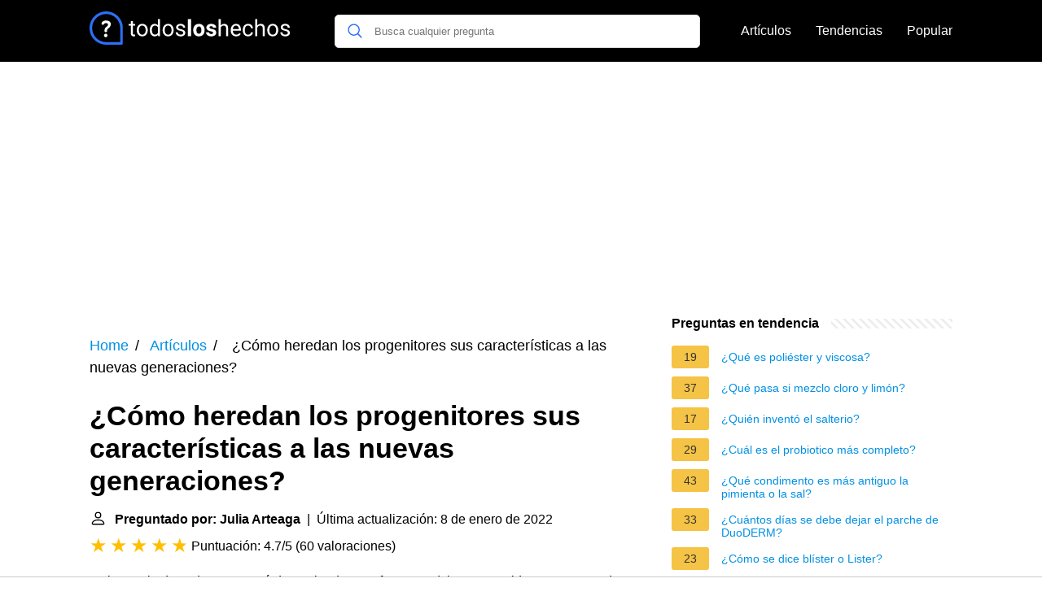

--- FILE ---
content_type: text/html; charset=UTF-8
request_url: https://todosloshechos.es/como-heredan-los-progenitores-sus-caracteristicas-a-las-nuevas-generaciones
body_size: 17151
content:
<!DOCTYPE html><html lang="es"><head><meta charset="utf-8"><meta http-equiv="X-UA-Compatible" content="IE=edge"><meta name="viewport" content="width=device-width, initial-scale=1, maximum-scale=1"><title>¿Cómo heredan los progenitores sus características a las nuevas generaciones?</title><meta name="description" content="La herencia de cada rasgo está determinada por «factores» (ahora conocidos como genes) que se transmiten a los descendientes. Los individuos heredan un &#039;factor&#039;"><link rel="apple-touch-icon" sizes="57x57" href="favicon/apple-icon-57x57.png"><link rel="apple-touch-icon" sizes="60x60" href="favicon/apple-icon-60x60.png"><link rel="apple-touch-icon" sizes="72x72" href="favicon/apple-icon-72x72.png"><link rel="apple-touch-icon" sizes="76x76" href="favicon/apple-icon-76x76.png"><link rel="apple-touch-icon" sizes="114x114" href="favicon/apple-icon-114x114.png"><link rel="apple-touch-icon" sizes="120x120" href="favicon/apple-icon-120x120.png"><link rel="apple-touch-icon" sizes="144x144" href="favicon/apple-icon-144x144.png"><link rel="apple-touch-icon" sizes="152x152" href="favicon/apple-icon-152x152.png"><link rel="apple-touch-icon" sizes="180x180" href="favicon/apple-icon-180x180.png"><link rel="icon" type="image/png" sizes="192x192"  href="favicon/android-icon-192x192.png"><link rel="icon" type="image/png" sizes="32x32" href="favicon/favicon-32x32.png"><link rel="icon" type="image/png" sizes="96x96" href="favicon/favicon-96x96.png"><link rel="icon" type="image/png" sizes="16x16" href="favicon/favicon-16x16.png"><link rel="manifest" href="favicon/manifest.json"><meta name="msapplication-TileColor" content="#ffffff"><meta name="msapplication-TileImage" content="favicon/ms-icon-144x144.png"><meta name="theme-color" content="#ffffff"><style>
            /*** Start global ***/
            *,
            *::before,
            *::after {
                box-sizing: border-box;
            }
            html {
                font-family: sans-serif;
                line-height: 1.15;
                -webkit-text-size-adjust: 100%;
                -webkit-tap-highlight-color: rgba($black, 0);
            }
            body {
                margin: 0;
                font-size: 1rem;
                font-weight: 400;
                line-height: 1.5;
                color: #000;
                font-family: Arial,Helvetica,sans-serif;
                overflow-x: hidden;
            }
            aside, footer, header, main {
                display: block;
            }
            h1, h2, h3, h4, h5, h6 {
                margin-top: 0;
                margin-bottom: 15px;
            }
            h1 {
                font-size: 2.1rem;
                line-height: 1.2;
            }
            a {
                color: #0090e3;
                text-decoration: none;
            }
            a:hover {
                text-decoration: underline;
            }
            h3 {
                margin:30px 0 10px 0;
            }
            h3 a {
                text-decoration: none;
            }
            .container {
                width: 1100px;
                max-width: 100%;
                margin: auto;
                display: flex;
            }
            @media screen and (max-width: 768px) {
                .container {
                    display: block;
                }
            }
            header .container,
            footer .container {
                padding-left: 20px;
                padding-right: 20px;
                align-items: center;
            }
            .btn {
                background: #0090e3;
                color: #fff;
                border-radius: 3px;
                padding: 5px 10px;
                display: inline-flex;
                align-items: center;
            }
            .btn:hover {
                text-decoration: none;
            }
            .btn-red {
                background: #f05555;
            }
            .btn svg {
                margin-right: 10px;
                fill: #000;
                width:18px;
                height: 18px;
            }

            /*** Start header ***/
            header {
                position: relative;
                z-index: 99;
                padding: 15px 0;
                background-color: #000;
            }
            .logo {
                display: flex;
                align-items: center;
                height: 46px;
                margin-right: 50px;
            }
            @media screen and (max-width: 768px) {
                .logo {
                    margin: auto;
                }
            }
            .logo svg  {
                position: relative;
            }
            @media screen and (max-width: 768px) {
                .logo svg  {
                    top: 0;
                }
            }
            .search-header {
                position: relative;
                width: 100%;
            }
            .search-header .input-group {
                border: 1px solid #ddd;
                border-radius: 5px;
                display: flex;
                background: #fff;
                align-items: center;
            }
            .search-header .input-group svg {
                margin: 0 5px 0 15px;
            }
            #search-header-input {
                padding:12px 10px;
                width: calc(100% - 40px);
                border: none;
                border-radius: 5px;
                outline:none;
            }
            #search-header-result {
                position: absolute;
                top: 55px;
                list-style: none;
                touch-action: manipulation;
                background: #fff;
                padding: 15px;
                width: 100%;
                border: 1px solid #ddd;
                border-radius: 5px;
                z-index: 5;
                box-shadow: 0 0 20px rgba(0,0,0, 0.1);
            }
            @media screen and (max-width: 768px) {
                #search-header-result {
                    width: calc(100vw - 40px);
                }
            }
            #search-header-result:after {
                transform: rotate(135deg);
                width: 12px;
                height: 12px;
                top: -7px;
                content: '';
                display: block;
                position: absolute;
                background: #fff;
                left: 48%;
                border: 1px solid #ddd;
                border-top: 0 none;
                border-right: 0 none;
            }
            #search-header-result ul {
                padding:0;
                margin:0;
                list-style:none;
            }
            #search-header-result ul li {
                border-bottom: 1px solid #e5e5e5;
                display: block;
                padding: .5rem 0;
            }
            #search-header-result ul li:last-child {
                border:none;
            }
            .main-nav {
                margin-left: 50px;
                order: 2;
                display: flex;
                align-items: center;
            }
            @media screen and (max-width: 768px) {
                .main-nav {
                    margin: auto;
                }
            }
            .main-nav ul {
                display: flex;
                list-style:none;
                padding:0;
                margin:0;
            }
            .main-nav ul li {
                margin:0 15px;
                white-space: nowrap;
                list-style:none;
            }
            .main-nav ul li:first-child {
                margin-left: 0;
            }
            .main-nav ul li:last-child {
                margin-right: 0;
            }
            .main-nav ul li a{
                color: #fff;
                padding: 10px 0;
                display: inline-block;
            }
            /*** Start footer ***/
            footer {
                background-color: #000;
                padding: 20px 0 120px 0;
                color: #fff;
            }
            footer .footer-links {
                display: flex;
                width: 100%;
                justify-content: space-between;
                align-items: center;
            }
            footer .footer-links ul {
                display: flex;
                list-style: none;
                margin: 0;
                padding: 0;
            }
            footer .footer-links ul li {
                margin: 0 15px;
            }
            footer .footer-links ul.social li {
                margin: 0 10px;
            }
            footer .footer-links ul li:first-child {
                margin-left: 0;
            }
            footer .footer-links ul li:last-child {
                margin-right: 0;
            }
            footer .footer-links ul li a {
                color: white;
                padding:5px 0;
                display: inline-block;
            }
            footer .footer-links ul li a:hover {
                text-decoration: underline;
            }
            @media screen and (max-width: 768px) {
                footer div {
                    flex-direction: column;
                    text-align: center;
                }
                footer .footer-links ul.social {
                    margin-top: 10px;
                }
            }
            /*** Start content ***/
            main {
                width: 65%;
            }
            .full {
                width: 100%;
            }
            aside {
                width: 35%;
            }
            main, aside {
                padding: 30px 20px;
            }
            @media screen and (max-width: 768px) {
                main, aside {
                    width: 100%;
                }
            }
            aside .inner {
                margin-bottom: 30px;
            }
            aside .inner .title-holder {
                position: relative;
            }
            aside .inner .title-holder:before {
                content: "";
                position: absolute;
                left: 0;
                bottom: 6px;
                width: 100%;
                height: 12px;
                background-image: linear-gradient(45deg, #eeeeee 20%, #ffffff 20%, #ffffff 50%, #eeeeee 50%, #eeeeee 70%, #ffffff 70%, #ffffff 100%);
                background-size: 10px 10px;
            }
            aside .inner .title {
                background: #fff;
                display: inline-block;
                font-weight: bold;
                padding-right: 15px;
                position: relative;
            }
            aside .inner ul {
                margin:0;
                padding: 15px 0;
                list-style:none;
                background: #fff;
                border-bottom: 2px solid #eee;
            }
            aside .inner ul li {
                margin-bottom: 10px;
                display: flex;
                line-height: normal; font-size: 0.9rem;
            }
            aside .inner ul li span {
                background: #f5c345;
                color: #333;
                padding: 0 15px;
                margin: 0 15px 0 0;
                border-radius: 3px;
                font-size: 0.9rem;
                height: 28px;
                display: inline-flex;
                align-items: center;
            }
            aside .inner ul li a {
                display: inline-block;
                margin-top: 6px;
            }
            .rating__stars {
                --star-size: 24px;
                --star-color: #ddd;
                --star-background: #ffbf00;
                --percent: calc(var(--rating) / 5 * 100%);
                display: inline-block;
                font-size: var(--star-size);
                font-family: Times;
                position: relative;
                top: 2px;
            }
            .rating__stars:before {
                content: '★★★★★';
                letter-spacing: 3px;
                background: linear-gradient(90deg, var(--star-background) var(--percent), var(--star-color) var(--percent));
                -webkit-background-clip: text;
                -webkit-text-fill-color: transparent;
            }
            .embed-responsive {
                position: relative;
                display: block;
                width: 100%;
                padding: 0;
                overflow: hidden;
            }

            .embed-responsive:before {
                display: block;
                content: "";
                padding-top: 56.25%;
            }

            .embed-responsive iframe {
                position: absolute;
                top: 0;
                bottom: 0;
                left: 0;
                width: 100%;
                height: 100%;
                border: 0;
            }
            /* Style the list */
            ul.breadcrumb {
                padding: 10px 0px;
                list-style: none;
            }

            /* Display list items side by side */
            ul.breadcrumb li {
                display: inline;
                font-size: 18px;
            }

            /* Add a slash symbol (/) before/behind each list item */
            ul.breadcrumb li+li:before {
                padding: 8px;
                color: black;
                content: "/\00a0";
            }

            /* Add a color to all links inside the list */
            ul.breadcrumb li a {
                color: #0090e3;
                text-decoration: none;
            }

            /* Add a color on mouse-over */
            ul.breadcrumb li a:hover {
                text-decoration: underline;
            }

            .d-none {
                display: none;
            }
            .d-block {
                display: block;
            }


            @media (min-width: 992px) {
                .d-md-block {
                    display: block!important;
                }
                .d-md-none {
                    display: none!important;
                }
            }
        </style><script async src="https://tags.refinery89.com/v2/todosloshechoses.js"></script><!-- Global site tag (gtag.js) - Google Analytics --><script async src="https://www.googletagmanager.com/gtag/js?id=G-2XJE2LGQBB"></script><script>
                window.dataLayer = window.dataLayer || [];
                function gtag(){dataLayer.push(arguments);}
                gtag('js', new Date());
                gtag('config', 'G-2XJE2LGQBB');
            </script></head><body><header><div class="container"><span class="logo"><a href="/"><svg width="251.35" height="45" viewBox="0 0 860 140" fill="none" xmlns="http://www.w3.org/2000/svg"><path d="M68.1407 93.8492C64.1379 93.8492 60.8971 97.1852 60.8971 101.188C60.8971 105.096 64.0424 108.527 68.1407 108.527C72.239 108.527 75.4798 105.096 75.4798 101.188C75.4798 97.1852 72.1441 93.8492 68.1407 93.8492Z" fill="white"/><path d="M69.38 38.2818C56.5129 38.2818 50.6036 45.9066 50.6036 51.0535C50.6036 54.7709 53.7487 56.4864 56.3223 56.4864C61.469 56.4864 59.3722 49.1474 69.094 49.1474C73.8598 49.1474 77.6723 51.2444 77.6723 55.6287C77.6723 60.7759 72.3348 63.7303 69.1895 66.3991C66.4255 68.7818 62.8036 72.6898 62.8036 80.8866C62.8036 85.8427 64.1377 87.2725 68.0457 87.2725C72.716 87.2725 73.6689 85.1758 73.6689 83.3648C73.6689 78.4085 73.7646 75.5491 79.0067 71.4509C81.58 69.4493 89.6817 62.968 89.6817 54.0086C89.6817 45.0491 81.58 38.2818 69.38 38.2818Z" fill="white"/><path d="M70 0C108.687 0 140 31.3078 140 70V134.531C140 137.552 137.552 140 134.531 140H70C31.3132 140 0 108.692 0 70C0 31.313 31.3078 0 70 0ZM70 129.062H129.062V70C129.062 37.3579 102.647 10.9375 70 10.9375C37.3579 10.9375 10.9375 37.3535 10.9375 70C10.9375 102.642 37.3535 129.062 70 129.062Z" fill="#2D6FF7"/><path d="M182.328 41V53.2812H191.797V59.9844H182.328V91.4375C182.328 93.4688 182.75 95 183.594 96.0312C184.438 97.0312 185.875 97.5312 187.906 97.5312C188.906 97.5312 190.281 97.3438 192.031 96.9688V104C189.75 104.625 187.531 104.938 185.375 104.938C181.5 104.938 178.578 103.766 176.609 101.422C174.641 99.0781 173.656 95.75 173.656 91.4375V59.9844H164.422V53.2812H173.656V41H182.328ZM198.734 78.1719C198.734 73.2031 199.703 68.7344 201.641 64.7656C203.609 60.7969 206.328 57.7344 209.797 55.5781C213.297 53.4219 217.281 52.3438 221.75 52.3438C228.656 52.3438 234.234 54.7344 238.484 59.5156C242.766 64.2969 244.906 70.6562 244.906 78.5938V79.2031C244.906 84.1406 243.953 88.5781 242.047 92.5156C240.172 96.4219 237.469 99.4688 233.938 101.656C230.438 103.844 226.406 104.938 221.844 104.938C214.969 104.938 209.391 102.547 205.109 97.7656C200.859 92.9844 198.734 86.6562 198.734 78.7812V78.1719ZM207.453 79.2031C207.453 84.8281 208.75 89.3438 211.344 92.75C213.969 96.1562 217.469 97.8594 221.844 97.8594C226.25 97.8594 229.75 96.1406 232.344 92.7031C234.938 89.2344 236.234 84.3906 236.234 78.1719C236.234 72.6094 234.906 68.1094 232.25 64.6719C229.625 61.2031 226.125 59.4688 221.75 59.4688C217.469 59.4688 214.016 61.1719 211.391 64.5781C208.766 67.9844 207.453 72.8594 207.453 79.2031ZM253.672 78.2188C253.672 70.4375 255.516 64.1875 259.203 59.4688C262.891 54.7188 267.719 52.3438 273.688 52.3438C279.625 52.3438 284.328 54.375 287.797 58.4375V32H296.469V104H288.5L288.078 98.5625C284.609 102.812 279.781 104.938 273.594 104.938C267.719 104.938 262.922 102.531 259.203 97.7188C255.516 92.9062 253.672 86.625 253.672 78.875V78.2188ZM262.344 79.2031C262.344 84.9531 263.531 89.4531 265.906 92.7031C268.281 95.9531 271.562 97.5781 275.75 97.5781C281.25 97.5781 285.266 95.1094 287.797 90.1719V66.875C285.203 62.0938 281.219 59.7031 275.844 59.7031C271.594 59.7031 268.281 61.3438 265.906 64.625C263.531 67.9062 262.344 72.7656 262.344 79.2031ZM307.672 78.1719C307.672 73.2031 308.641 68.7344 310.578 64.7656C312.547 60.7969 315.266 57.7344 318.734 55.5781C322.234 53.4219 326.219 52.3438 330.688 52.3438C337.594 52.3438 343.172 54.7344 347.422 59.5156C351.703 64.2969 353.844 70.6562 353.844 78.5938V79.2031C353.844 84.1406 352.891 88.5781 350.984 92.5156C349.109 96.4219 346.406 99.4688 342.875 101.656C339.375 103.844 335.344 104.938 330.781 104.938C323.906 104.938 318.328 102.547 314.047 97.7656C309.797 92.9844 307.672 86.6562 307.672 78.7812V78.1719ZM316.391 79.2031C316.391 84.8281 317.688 89.3438 320.281 92.75C322.906 96.1562 326.406 97.8594 330.781 97.8594C335.188 97.8594 338.688 96.1406 341.281 92.7031C343.875 89.2344 345.172 84.3906 345.172 78.1719C345.172 72.6094 343.844 68.1094 341.188 64.6719C338.562 61.2031 335.062 59.4688 330.688 59.4688C326.406 59.4688 322.953 61.1719 320.328 64.5781C317.703 67.9844 316.391 72.8594 316.391 79.2031ZM394.25 90.5469C394.25 88.2031 393.359 86.3906 391.578 85.1094C389.828 83.7969 386.75 82.6719 382.344 81.7344C377.969 80.7969 374.484 79.6719 371.891 78.3594C369.328 77.0469 367.422 75.4844 366.172 73.6719C364.953 71.8594 364.344 69.7031 364.344 67.2031C364.344 63.0469 366.094 59.5312 369.594 56.6562C373.125 53.7812 377.625 52.3438 383.094 52.3438C388.844 52.3438 393.5 53.8281 397.062 56.7969C400.656 59.7656 402.453 63.5625 402.453 68.1875H393.734C393.734 65.8125 392.719 63.7656 390.688 62.0469C388.688 60.3281 386.156 59.4688 383.094 59.4688C379.938 59.4688 377.469 60.1562 375.688 61.5312C373.906 62.9062 373.016 64.7031 373.016 66.9219C373.016 69.0156 373.844 70.5938 375.5 71.6562C377.156 72.7188 380.141 73.7344 384.453 74.7031C388.797 75.6719 392.312 76.8281 395 78.1719C397.688 79.5156 399.672 81.1406 400.953 83.0469C402.266 84.9219 402.922 87.2188 402.922 89.9375C402.922 94.4688 401.109 98.1094 397.484 100.859C393.859 103.578 389.156 104.938 383.375 104.938C379.312 104.938 375.719 104.219 372.594 102.781C369.469 101.344 367.016 99.3438 365.234 96.7812C363.484 94.1875 362.609 91.3906 362.609 88.3906H371.281C371.438 91.2969 372.594 93.6094 374.75 95.3281C376.938 97.0156 379.812 97.8594 383.375 97.8594C386.656 97.8594 389.281 97.2031 391.25 95.8906C393.25 94.5469 394.25 92.7656 394.25 90.5469ZM427.156 104H413.562V32H427.156V104ZM436.25 78.1719C436.25 73.1406 437.219 68.6562 439.156 64.7188C441.094 60.7812 443.875 57.7344 447.5 55.5781C451.156 53.4219 455.391 52.3438 460.203 52.3438C467.047 52.3438 472.625 54.4375 476.938 58.625C481.281 62.8125 483.703 68.5 484.203 75.6875L484.297 79.1562C484.297 86.9375 482.125 93.1875 477.781 97.9062C473.438 102.594 467.609 104.938 460.297 104.938C452.984 104.938 447.141 102.594 442.766 97.9062C438.422 93.2188 436.25 86.8438 436.25 78.7812V78.1719ZM449.797 79.1562C449.797 83.9688 450.703 87.6562 452.516 90.2188C454.328 92.75 456.922 94.0156 460.297 94.0156C463.578 94.0156 466.141 92.7656 467.984 90.2656C469.828 87.7344 470.75 83.7031 470.75 78.1719C470.75 73.4531 469.828 69.7969 467.984 67.2031C466.141 64.6094 463.547 63.3125 460.203 63.3125C456.891 63.3125 454.328 64.6094 452.516 67.2031C450.703 69.7656 449.797 73.75 449.797 79.1562ZM520.109 89.9844C520.109 88.3281 519.281 87.0312 517.625 86.0938C516 85.125 513.375 84.2656 509.75 83.5156C497.688 80.9844 491.656 75.8594 491.656 68.1406C491.656 63.6406 493.516 59.8906 497.234 56.8906C500.984 53.8594 505.875 52.3438 511.906 52.3438C518.344 52.3438 523.484 53.8594 527.328 56.8906C531.203 59.9219 533.141 63.8594 533.141 68.7031H519.594C519.594 66.7656 518.969 65.1719 517.719 63.9219C516.469 62.6406 514.516 62 511.859 62C509.578 62 507.812 62.5156 506.562 63.5469C505.312 64.5781 504.688 65.8906 504.688 67.4844C504.688 68.9844 505.391 70.2031 506.797 71.1406C508.234 72.0469 510.641 72.8438 514.016 73.5312C517.391 74.1875 520.234 74.9375 522.547 75.7812C529.703 78.4062 533.281 82.9531 533.281 89.4219C533.281 94.0469 531.297 97.7969 527.328 100.672C523.359 103.516 518.234 104.938 511.953 104.938C507.703 104.938 503.922 104.188 500.609 102.688C497.328 101.156 494.75 99.0781 492.875 96.4531C491 93.7969 490.062 90.9375 490.062 87.875H502.906C503.031 90.2812 503.922 92.125 505.578 93.4062C507.234 94.6875 509.453 95.3281 512.234 95.3281C514.828 95.3281 516.781 94.8438 518.094 93.875C519.438 92.875 520.109 91.5781 520.109 89.9844ZM552.078 59.4219C555.922 54.7031 560.922 52.3438 567.078 52.3438C577.797 52.3438 583.203 58.3906 583.297 70.4844V104H574.625V70.4375C574.594 66.7812 573.75 64.0781 572.094 62.3281C570.469 60.5781 567.922 59.7031 564.453 59.7031C561.641 59.7031 559.172 60.4531 557.047 61.9531C554.922 63.4531 553.266 65.4219 552.078 67.8594V104H543.406V32H552.078V59.4219ZM617.328 104.938C610.453 104.938 604.859 102.688 600.547 98.1875C596.234 93.6562 594.078 87.6094 594.078 80.0469V78.4531C594.078 73.4219 595.031 68.9375 596.938 65C598.875 61.0312 601.562 57.9375 605 55.7188C608.469 53.4688 612.219 52.3438 616.25 52.3438C622.844 52.3438 627.969 54.5156 631.625 58.8594C635.281 63.2031 637.109 69.4219 637.109 77.5156V81.125H602.75C602.875 86.125 604.328 90.1719 607.109 93.2656C609.922 96.3281 613.484 97.8594 617.797 97.8594C620.859 97.8594 623.453 97.2344 625.578 95.9844C627.703 94.7344 629.562 93.0781 631.156 91.0156L636.453 95.1406C632.203 101.672 625.828 104.938 617.328 104.938ZM616.25 59.4688C612.75 59.4688 609.812 60.75 607.438 63.3125C605.062 65.8438 603.594 69.4062 603.031 74H628.438V73.3438C628.188 68.9375 627 65.5312 624.875 63.125C622.75 60.6875 619.875 59.4688 616.25 59.4688ZM667.531 97.8594C670.625 97.8594 673.328 96.9219 675.641 95.0469C677.953 93.1719 679.234 90.8281 679.484 88.0156H687.688C687.531 90.9219 686.531 93.6875 684.688 96.3125C682.844 98.9375 680.375 101.031 677.281 102.594C674.219 104.156 670.969 104.938 667.531 104.938C660.625 104.938 655.125 102.641 651.031 98.0469C646.969 93.4219 644.938 87.1094 644.938 79.1094V77.6562C644.938 72.7188 645.844 68.3281 647.656 64.4844C649.469 60.6406 652.062 57.6562 655.438 55.5312C658.844 53.4062 662.859 52.3438 667.484 52.3438C673.172 52.3438 677.891 54.0469 681.641 57.4531C685.422 60.8594 687.438 65.2812 687.688 70.7188H679.484C679.234 67.4375 677.984 64.75 675.734 62.6562C673.516 60.5312 670.766 59.4688 667.484 59.4688C663.078 59.4688 659.656 61.0625 657.219 64.25C654.812 67.4062 653.609 71.9844 653.609 77.9844V79.625C653.609 85.4688 654.812 89.9688 657.219 93.125C659.625 96.2812 663.062 97.8594 667.531 97.8594ZM706.109 59.4219C709.953 54.7031 714.953 52.3438 721.109 52.3438C731.828 52.3438 737.234 58.3906 737.328 70.4844V104H728.656V70.4375C728.625 66.7812 727.781 64.0781 726.125 62.3281C724.5 60.5781 721.953 59.7031 718.484 59.7031C715.672 59.7031 713.203 60.4531 711.078 61.9531C708.953 63.4531 707.297 65.4219 706.109 67.8594V104H697.438V32H706.109V59.4219ZM748.016 78.1719C748.016 73.2031 748.984 68.7344 750.922 64.7656C752.891 60.7969 755.609 57.7344 759.078 55.5781C762.578 53.4219 766.562 52.3438 771.031 52.3438C777.938 52.3438 783.516 54.7344 787.766 59.5156C792.047 64.2969 794.188 70.6562 794.188 78.5938V79.2031C794.188 84.1406 793.234 88.5781 791.328 92.5156C789.453 96.4219 786.75 99.4688 783.219 101.656C779.719 103.844 775.688 104.938 771.125 104.938C764.25 104.938 758.672 102.547 754.391 97.7656C750.141 92.9844 748.016 86.6562 748.016 78.7812V78.1719ZM756.734 79.2031C756.734 84.8281 758.031 89.3438 760.625 92.75C763.25 96.1562 766.75 97.8594 771.125 97.8594C775.531 97.8594 779.031 96.1406 781.625 92.7031C784.219 89.2344 785.516 84.3906 785.516 78.1719C785.516 72.6094 784.188 68.1094 781.531 64.6719C778.906 61.2031 775.406 59.4688 771.031 59.4688C766.75 59.4688 763.297 61.1719 760.672 64.5781C758.047 67.9844 756.734 72.8594 756.734 79.2031ZM834.594 90.5469C834.594 88.2031 833.703 86.3906 831.922 85.1094C830.172 83.7969 827.094 82.6719 822.688 81.7344C818.312 80.7969 814.828 79.6719 812.234 78.3594C809.672 77.0469 807.766 75.4844 806.516 73.6719C805.297 71.8594 804.688 69.7031 804.688 67.2031C804.688 63.0469 806.438 59.5312 809.938 56.6562C813.469 53.7812 817.969 52.3438 823.438 52.3438C829.188 52.3438 833.844 53.8281 837.406 56.7969C841 59.7656 842.797 63.5625 842.797 68.1875H834.078C834.078 65.8125 833.062 63.7656 831.031 62.0469C829.031 60.3281 826.5 59.4688 823.438 59.4688C820.281 59.4688 817.812 60.1562 816.031 61.5312C814.25 62.9062 813.359 64.7031 813.359 66.9219C813.359 69.0156 814.188 70.5938 815.844 71.6562C817.5 72.7188 820.484 73.7344 824.797 74.7031C829.141 75.6719 832.656 76.8281 835.344 78.1719C838.031 79.5156 840.016 81.1406 841.297 83.0469C842.609 84.9219 843.266 87.2188 843.266 89.9375C843.266 94.4688 841.453 98.1094 837.828 100.859C834.203 103.578 829.5 104.938 823.719 104.938C819.656 104.938 816.062 104.219 812.938 102.781C809.812 101.344 807.359 99.3438 805.578 96.7812C803.828 94.1875 802.953 91.3906 802.953 88.3906H811.625C811.781 91.2969 812.938 93.6094 815.094 95.3281C817.281 97.0156 820.156 97.8594 823.719 97.8594C827 97.8594 829.625 97.2031 831.594 95.8906C833.594 94.5469 834.594 92.7656 834.594 90.5469Z" fill="white"/></svg></a></span><span class="main-nav"><ul><li><a href="/articulos">Artículos</a></li><li><a href="/tendencias">Tendencias</a></li><li><a href="/popular">Popular</a></li></ul></span><span class="search-header"><span class="input-group"><svg xmlns="http://www.w3.org/2000/svg" viewBox="0 0 512 512" width="18" height="18"><path fill="#2D6FF7" d="M495 466.2L377.2 348.4c29.2-35.6 46.8-81.2 46.8-130.9C424 103.5 331.5 11 217.5 11 103.4 11 11 103.5 11 217.5S103.4 424 217.5 424c49.7 0 95.2-17.5 130.8-46.7L466.1 495c8 8 20.9 8 28.9 0 8-7.9 8-20.9 0-28.8zm-277.5-83.3C126.2 382.9 52 308.7 52 217.5S126.2 52 217.5 52C308.7 52 383 126.3 383 217.5s-74.3 165.4-165.5 165.4z"></path></svg><input type="text" id="search-header-input" placeholder="Busca cualquier pregunta" data-target="search-header-result"></span><div id="search-header-result" style="display:none;"></div></span></div></header><div style="margin-top: 30px; display: flex; align-items: center; justify-content: center;" class="d-none d-md-block"><div style="min-height:250px;" class="r89-desktop-billboard-atf d-none d-md-block"></div></div><div class="container"><script type="application/ld+json">
    {
        "@context": "https://schema.org",
        "@type": "BreadcrumbList",
        "itemListElement": [{
            "@type": "ListItem",
            "position": 1,
            "name": "Home",
            "item": "https://todosloshechos.es/"
        },{
            "@type": "ListItem",
            "position": 2,
            "name": "Artículos",
            "item": "https://todosloshechos.es/articulos"
        },{
            "@type": "ListItem",
            "position": 3,
            "name": "¿Cómo heredan los progenitores sus características a las nuevas generaciones?"
        }]
    }
</script><main><nav aria-label="breadcrumb"><ul class="breadcrumb"><li><a href="/">Home</a></li><li><a href="/articulos">Artículos</a></li><li>
                    ¿Cómo heredan los progenitores sus características a las nuevas generaciones?
                </li></ul></nav><div><h1>¿Cómo heredan los progenitores sus características a las nuevas generaciones?</h1><b><svg style="float: left;margin-right: 10px;" width="21" height="21" viewBox="0 0 16 16" fill="currentColor" xmlns="http://www.w3.org/2000/svg"><path fill-rule="evenodd" d="M10 5a2 2 0 1 1-4 0 2 2 0 0 1 4 0zM8 8a3 3 0 1 0 0-6 3 3 0 0 0 0 6zm6 5c0 1-1 1-1 1H3s-1 0-1-1 1-4 6-4 6 3 6 4zm-1-.004c-.001-.246-.154-.986-.832-1.664C11.516 10.68 10.289 10 8 10c-2.29 0-3.516.68-4.168 1.332-.678.678-.83 1.418-.832 1.664h10z"/></svg>Preguntado por: Julia Arteaga</b>&nbsp;&nbsp;|&nbsp;&nbsp;Última actualización: 8 de enero de 2022</b><br><div class="rating__stars" style="--rating: 4.7;" aria-label="La puntuación es 4.7 de 5"></div><span>Puntuación: 4.7/5</span>
        (<span>60 valoraciones</span>)
        <p><span><span>La herencia de cada rasgo está determinada por «factores» (ahora conocidos como genes) que se transmiten a los descendientes. Los individuos heredan un 'factor' de cada padre para cada rasgo. Es posible que un rasgo no se muestre en un individuo, pero que aún se pueda pasar a la siguiente generación.</span></span></p><div style="text-align: center; margin: 20px"><div style="min-height:280px;" class="r89-mobile-billboard-top d-block d-md-none"></div></div><h2>¿Cómo se transmiten las características de los padres a los hijos?</h2><p>Herencia son las características que se transmiten de padres a hijos. Las características se transmiten por medio de los genes. ... A los gene que transmiten una misma característica se les llama alelos. Los genes pueden ser dominantes o recesivos.<p><h2>¿Qué características heredan los progenitores?</h2><p>Así como los rasgos (ojos azules o cabello rizado, por ejemplo) se transmiten de padres a hijos mediante la información genética, las enfermedades y anomalías congénitas también se heredan. Algunos trastornos son recesivos, es decir que el gen anormal debe recibirse de ambos progenitores.</p><div style="text-align: center; margin: 20px"><div style="min-height:250px;" class="r89-outstream-video"></div></div><h2>¿Cómo se transmiten los caracteres de una generación a otra?</h2><p>Para que los genes se transmitan a los descendientes es necesaria una reproducción idéntica que dé lugar a una réplica de cada uno de ellos; este fenómeno tiene lugar en la meiosis. Las variaciones que se producen en el genotipo de un individuo de una determinada especie se denominan variaciones genotípicas.</p><h2>¿Cuáles son los 4 tipos de herencia genética?</h2><p><div>Tipos de herencia</div><div><ul><li>Dominante.</li><li>Recesivo.</li><li>Codominante.</li><li>Intermedio.</li></ul><div></div></div></p></div><div style="text-align: center; margin: 20px"><div style="min-height:250px;" class="r89-desktop-rectangle-btf d-none d-md-block"></div><div style="min-height:280px;" class="r89-mobile-rectangle-mid d-md-none"></div></div><h2>Cómo los progenitores heredan características a sus descendientes en el proceso de la producción</h2><div class="embed-responsive embed-responsive-16by9"><iframe loading="lazy" title="Cómo los progenitores heredan características a sus descendientes en el proceso de la producción" src="https://www.youtube.com/embed/tTZTfxoHrB0?feature=oembed" frameborder="0" allow="accelerometer; autoplay; clipboard-write; encrypted-media; gyroscope; picture-in-picture" allowfullscreen></iframe></div><div style="margin-top: 30px;"><b><svg style="float:left;margin-right: 10px;" width="21" height="21" viewBox="0 0 16 16" fill="#1fae5b" xmlns="http://www.w3.org/2000/svg"><path fill-rule="evenodd" d="M8 16A8 8 0 1 0 8 0a8 8 0 0 0 0 16zm.93-9.412l-2.29.287-.082.38.45.083c.294.07.352.176.288.469l-.738 3.468c-.194.897.105 1.319.808 1.319.545 0 1.178-.252 1.465-.598l.088-.416c-.2.176-.492.246-.686.246-.275 0-.375-.193-.304-.533L8.93 6.588zM8 5.5a1 1 0 1 0 0-2 1 1 0 0 0 0 2z"/></svg>20 preguntas relacionadas encontradas</b><div><h3>¿Cuáles son los tipos de herencia genética humana?</h3><p><div>Formas comunes de herencia</div><div><ul><li>
Herencia autosómica dominante. ... </li><li>
Herencia autosómica recesiva. ... </li><li>
Herencia recesiva ligada al cromosoma X. ... </li><li>
Herencia de factores múltiples.</li></ul><div></div></div></p></div><div><h3>¿Cuántos tipos de herencia hay y cuáles son?</h3><p>Dominante. Aquellos rasgos heredados que demuestran preferencia por manifestarse y que, por ende, están presentes en el fenotipo del individuo. Recesiva. Aquellos rasgos heredados que se encuentran presentes en el genoma pero no de manifiesto.</p></div><div><h3>¿Cómo se transmite la herencia genética de padres a hijos?</h3><p>Los rasgos heredados se transmiten de padres a hijos según las reglas de la genética mendeliana. La mayoría de los rasgos no están estrictamente determinados por los genes, sino más bien se ven influidas tanto por los genes como por el ambiente.</p></div><div><h3>¿Cómo se transmite el fenotipo?</h3><p>El genotipo se transmite, es la información genética heredada (de genes dominantes y recesivos), y se expresa en forma de fenotipo, es decir, expresión visible del genotipo dominante, lo que esa herencia produce. ... El gen transmitido es aleatorio, puede ser cualquiera de los dos que tienen cada uno.</p></div><div style="text-align: center;"><div style="min-height:250px;" class="r89-desktop-rectangle-btf-1 d-none d-md-block"></div><div style="min-height:280px;" class="r89-mobile-rectangle-infinite-1 d-md-none"></div></div><div><h3>¿Que se hereda de los abuelos?</h3><p>De nuestros abuelos heredamos rasgos físicos, heredamos formas de nuestro carácter, heredamos gestos, a veces gustos y aficiones, heredamos salud y heredamos enfermedad.</p></div><div><h3>¿Quién hereda la altura?</h3><p>La altura humana es un rasgo hereditario sobre el que intervienen múltiples factores genéticos. Se estima que hasta un 80% de las diferencias en altura que presentan las personas se deben al ADN que heredan de sus progenitores.</p></div><div><h3>¿Qué es lo que se hereda de los padres?</h3><p>De acuerdo con la genetista e investigadora Noelia Cabral, los rasgos físicos que se transmiten de padres a hijos son: el color de los ojos, el de la piel, el del pelo, la altura y el peso, entre otros. Sin embargo, factores externos como la nutrición o la exposición al sol pueden modificarlos.</p></div><div><h3>¿Qué características se heredan de padres a hijos?</h3><p>La mayoría de las veces, los niños heredan de sus padres la forma de la punta de la nariz, la zona alrededor de los labios, el tamaño de los pómulos, las esquinas de los ojos y la forma de la barbilla. ... Los genes de mamá generalmente representan el 50% del ADN del bebé y los de papá, el 50% restante.</p></div><div style="text-align: center;"><div style="min-height:250px;" class="r89-desktop-rectangle-btf-2 d-none d-md-block"></div><div style="min-height:280px;" class="r89-mobile-rectangle-infinite-2 d-md-none"></div></div><div><h3>¿Por qué los hijos se parecen a sus padres biología?</h3><p>"Los hijos se parecen a sus padres porque su ADN está constituido de dos copias: una que procede del óvulo más otra del espermatozoide.</p></div><div><h3>¿Por qué los hijos se parecen a sus padres?</h3><p>La mayoría de estudios genéticos son concluyentes y categóricos cuando afirman que las personas tienen la mitad de los genes del padre y la otra mitad de la madre. ... Por eso, hay hijos que son muy parecidos a sus padres, otros a sus madres y algunos una mezcla entre los dos.</p></div><div><h3>¿Qué son los fenotipos?</h3><p>Características físicas, bioquímicas y del comportamiento que se pueden observar. Algunos rasgos del fenotipo de una persona son la estatura, el color de los ojos, el color del pelo, el tipo de sangre, el comportamiento y determinadas enfermedades.</p></div><div><h3>¿Cómo se expresa el genotipo en el fenotipo?</h3><p>El genotipo se expresa cuando la información codificada en el ADN de los genes se utiliza para fabricar proteínas y moléculas de ARN. La expresión del genotipo contribuye a los rasgos observables del individuo, lo que se denomina el fenotipo.</p></div><div style="text-align: center;"><div style="min-height:250px;" class="r89-desktop-rectangle-btf-lazy d-none d-md-block"></div><div style="min-height:280px;" class="r89-mobile-rectangle-infinite-lazy d-md-none"></div></div><div><h3>¿Cómo se expresa el fenotipo?</h3><p>El fenotipo constituye los rasgos observables de un individuo, tales como la altura, el color de ojos, y el grupo sanguíneo. La contribución genética al fenotipo se llama genotipo.</p></div><div><h3>¿Cómo se hereda el material genético?</h3><p>Todos tenemos dos copias de cada uno de los genes, uno que heredamos de la madre y otro del padre. A la combinación de genes que hemos heredado se le denomina genotipo, mientras que el fenotipo es como refleja nuestro cuerpo el ser portador de estos genes y la interacción con el medio ambiente.</p></div><div><h3>¿Qué diferencia hay entre la genética y la herencia?</h3><p>La genética es el estudio de la herencia, el proceso en el cual un padre le transmite ciertos genes a sus hijos. La apariencia de una persona (estatura, color del cabello, de piel y de los ojos) está determinada por los genes.</p></div><div><h3>¿Cómo se hereda un carácter relacionado con el pelo?</h3><p>Según estas pautas genéticas, el color de pelo es consecuencia de la combinación de dos pares de genes: uno de cada progenitor. ... Por lo tanto, una persona con un alelo marrón tendrá el pelo de color marrón, mientras que una persona sin alelos marrones será rubia.</p></div><div style="text-align: center;"><div style="min-height:250px;" class="r89-desktop-rectangle-btf-lazy d-none d-md-block"></div><div style="min-height:280px;" class="r89-mobile-rectangle-infinite-lazy d-md-none"></div></div><div><h3>¿Cuáles son los diferentes tipos de herencia?</h3><p>La genética humana abarca una variedad de campos incluidos: la genética clásica, citogenética, genética molecular, biología molecular, genómica, genética de poblaciones, genética del desarrollo, genética médica y el asesoramiento genético.</p></div><div><h3>¿Cuáles son los mecanismos de la herencia?</h3><p>El estudio de la herencia biológica es lo que se conoce como genética, que incluye:  Herencia genética, resultado de la replicación del ADN y de la división celular. ...  Herencia epigenética resultado de, entre otras cosas, modificaciones en el ADN como el "silencio" o no expresión de un gen.</p></div><div><h3>¿Qué es el tipo de herencia?</h3><p>Manera en que un rasgo o trastorno genético pasa de una generación a la siguiente. Son ejemplos, la herencia autosómica dominante, la herencia autosómica recesiva, la herencia dominante ligada al cromosoma X, la herencia recesiva ligada al cromosoma X, la herencia multifactorial y la herencia mitocondrial.</p></div><div><h3>¿Quién hereda la estatura a los hijos?</h3><p>Los niños heredan el peso de la madre y la altura del padre.</p></div><div style="text-align: center;"><div style="min-height:250px;" class="r89-desktop-rectangle-btf-lazy d-none d-md-block"></div><div style="min-height:280px;" class="r89-mobile-rectangle-infinite-lazy d-md-none"></div></div></div><div style="display: flex"><div style="flex-grow: 1; margin-top: 20px;">
                &#8592; <i>Articolo precedente</i><br><a href="/como-tiene-que-estar-la-luna-para-podar-los-rosales">¿Cómo tiene que estar la luna para podar los rosales?</a></div><div style="text-align: right;  margin-top: 20px; flex-grow: 1;"><i>Articolo successivo</i> &#8594;<br><a href="/cuanto-duran-los-pinchazos-en-el-pecho">¿Cuánto duran los pinchazos en el pecho?</a></div></div></main><aside><div class="inner"><div class="title-holder"><span class="title">Preguntas en tendencia</span></div><ul><li><span>19</span><a href="/que-es-poliester-y-viscosa">¿Qué es poliéster y viscosa?</a></li><li><span>37</span><a href="/que-pasa-si-mezclo-cloro-y-limon">¿Qué pasa si mezclo cloro y limón?</a></li><li><span>17</span><a href="/quien-invento-el-salterio">¿Quién inventó el salterio?</a></li><li><span>29</span><a href="/cual-es-el-probiotico-mas-completo">¿Cuál es el probiotico más completo?</a></li><li><span>43</span><a href="/que-condimento-es-mas-antiguo-la-pimienta-o-la-sal">¿Qué condimento es más antiguo la pimienta o la sal?</a></li><li><span>33</span><a href="/cuantos-dias-se-debe-dejar-el-parche-de-duoderm">¿Cuántos días se debe dejar el parche de DuoDERM?</a></li><li><span>23</span><a href="/como-se-dice-blister-o-lister">¿Cómo se dice blíster o Lister?</a></li><li><span>17</span><a href="/quien-tiene-5-champions">¿Quién tiene 5 Champions?</a></li><li><span>35</span><a href="/donde-es-mas-facil-tramitar-la-visa-americana-en-mexico">¿Dónde es más fácil tramitar la visa americana en México?</a></li><li><span>15</span><a href="/cuanto-gana-un-piloto">¿Cuánto gana un piloto?</a></li></ul></div><div class="inner"><div class="title-holder" style="margin-bottom: 20px;"><span class="title">Anuncio publicitario</span></div><div class="text-align: center;"><div style="min-height:600px;" class="r89-desktop-hpa-atf d-none d-md-block"></div><div style="min-height:280px;" class="r89-mobile-rectangle-low d-md-none"></div></div></div><div class="inner"><div class="title-holder"><span class="title">Preguntas populares</span></div><ul><li><span>26</span><a href="/cuales-son-las-principales-caracteristicas-de-la-hidrografia-de-america">¿Cuáles son las principales características de la hidrografia de américa?</a></li><li><span>35</span><a href="/cuales-son-los-tipos-de-lamparas">¿Cuáles son los tipos de lámparas?</a></li><li><span>37</span><a href="/cuando-se-descubrio-la-brea">¿Cuándo se descubrio la brea?</a></li><li><span>42</span><a href="/que-sabor-tiene-el-huevo-duro">¿Qué sabor tiene el huevo duro?</a></li><li><span>37</span><a href="/que-es-segregacion-de-trabajo">¿Qué es segregación de trabajo?</a></li><li><span>40</span><a href="/que-es-mas-lejos-cartagena-o-santa-marta">¿Qué es más lejos Cartagena o Santa Marta?</a></li><li><span>17</span><a href="/cuantos-puntos-se-necesitan-para-ascender-a-fms">¿Cuántos puntos se necesitan para ascender a FMS?</a></li><li><span>22</span><a href="/cual-es-el-chocolate-con-leche-mas-sano">¿Cuál es el chocolate con leche más sano?</a></li><li><span>45</span><a href="/que-se-ve-en-una-radiografia-de-cadera">¿Qué se ve en una radiografía de cadera?</a></li><li><span>17</span><a href="/cuanto-cuesta-el-seguro-obligatorio-para-perros">¿Cuánto cuesta el seguro obligatorio para perros?</a></li></ul></div></aside></div><footer><div class="container"><div class="footer-links"><div>
                Copyright 2026 TodosLosHechos.es
            </div><div><ul class="social"><li><a href="https://twitter.com/TodosLosHechos" target="_blank"><svg xmlns="http://www.w3.org/2000/svg" width="18" height="18" viewBox="0 0 512 512"><path fill="currentColor" d="M512 97.248c-19.04 8.352-39.328 13.888-60.48 16.576 21.76-12.992 38.368-33.408 46.176-58.016-20.288 12.096-42.688 20.64-66.56 25.408C411.872 60.704 384.416 48 354.464 48c-58.112 0-104.896 47.168-104.896 104.992 0 8.32.704 16.32 2.432 23.936-87.264-4.256-164.48-46.08-216.352-109.792-9.056 15.712-14.368 33.696-14.368 53.056 0 36.352 18.72 68.576 46.624 87.232-16.864-.32-33.408-5.216-47.424-12.928v1.152c0 51.008 36.384 93.376 84.096 103.136-8.544 2.336-17.856 3.456-27.52 3.456-6.72 0-13.504-.384-19.872-1.792 13.6 41.568 52.192 72.128 98.08 73.12-35.712 27.936-81.056 44.768-130.144 44.768-8.608 0-16.864-.384-25.12-1.44C46.496 446.88 101.6 464 161.024 464c193.152 0 298.752-160 298.752-298.688 0-4.64-.16-9.12-.384-13.568 20.832-14.784 38.336-33.248 52.608-54.496z"></path></svg></a></li><li><a href="https://www.facebook.com/Todos-Los-Hechos-106868641696209" target="_blank"><svg xmlns="http://www.w3.org/2000/svg" width="18" height="18" viewBox="0 0 96.124 96.123"><path fill="currentColor" d="M72.089.02L59.624 0C45.62 0 36.57 9.285 36.57 23.656v10.907H24.037a1.96 1.96 0 00-1.96 1.961v15.803a1.96 1.96 0 001.96 1.96H36.57v39.876a1.96 1.96 0 001.96 1.96h16.352a1.96 1.96 0 001.96-1.96V54.287h14.654a1.96 1.96 0 001.96-1.96l.006-15.803a1.963 1.963 0 00-1.961-1.961H56.842v-9.246c0-4.444 1.059-6.7 6.848-6.7l8.397-.003a1.96 1.96 0 001.959-1.96V1.98A1.96 1.96 0 0072.089.02z"></path></svg></a></li><li><a href="https://www.instagram.com/todosloshechos/" target="_blank"><svg xmlns="http://www.w3.org/2000/svg" width="18" height="18" viewBox="0 0 169.063 169.063"><path fill="currentColor" d="M122.406 0H46.654C20.929 0 0 20.93 0 46.655v75.752c0 25.726 20.929 46.655 46.654 46.655h75.752c25.727 0 46.656-20.93 46.656-46.655V46.655C169.063 20.93 148.133 0 122.406 0zm31.657 122.407c0 17.455-14.201 31.655-31.656 31.655H46.654C29.2 154.063 15 139.862 15 122.407V46.655C15 29.201 29.2 15 46.654 15h75.752c17.455 0 31.656 14.201 31.656 31.655v75.752z"/><path fill="currentColor" d="M84.531 40.97c-24.021 0-43.563 19.542-43.563 43.563 0 24.02 19.542 43.561 43.563 43.561s43.563-19.541 43.563-43.561c0-24.021-19.542-43.563-43.563-43.563zm0 72.123c-15.749 0-28.563-12.812-28.563-28.561 0-15.75 12.813-28.563 28.563-28.563s28.563 12.813 28.563 28.563c0 15.749-12.814 28.561-28.563 28.561zM129.921 28.251c-2.89 0-5.729 1.17-7.77 3.22a11.053 11.053 0 00-3.23 7.78c0 2.891 1.18 5.73 3.23 7.78 2.04 2.04 4.88 3.22 7.77 3.22 2.9 0 5.73-1.18 7.78-3.22 2.05-2.05 3.22-4.89 3.22-7.78 0-2.9-1.17-5.74-3.22-7.78-2.04-2.05-4.88-3.22-7.78-3.22z"/></svg></a></li><li><a href="https://www.pinterest.es/todosloshechos/" target="_blank"><svg xmlns="http://www.w3.org/2000/svg" width="18" height="18" viewBox="0 0 24 24"><path fill="currentColor" d="M12.326 0C5.747.001 2.25 4.216 2.25 8.812c0 2.131 1.191 4.79 3.098 5.633.544.245.472-.054.94-1.844a.425.425 0 00-.102-.417c-2.726-3.153-.532-9.635 5.751-9.635 9.093 0 7.394 12.582 1.582 12.582-1.498 0-2.614-1.176-2.261-2.631.428-1.733 1.266-3.596 1.266-4.845 0-3.148-4.69-2.681-4.69 1.49 0 1.289.456 2.159.456 2.159S6.781 17.4 6.501 18.539c-.474 1.928.064 5.049.111 5.318.029.148.195.195.288.073.149-.195 1.973-2.797 2.484-4.678.186-.685.949-3.465.949-3.465.503.908 1.953 1.668 3.498 1.668 4.596 0 7.918-4.04 7.918-9.053C21.733 3.596 17.62 0 12.326 0z"/></svg></a></li></ul></div><div><ul><li><a href="/acerca-de-nosotros">Sobre nosotros</a></li><li><a href="/contacto">Contacto</a></li><li><a href="/privacidad-y-cookies" rel="nofollow">Privacidad y cookies</a></li></ul></div></div></div></footer><script>
        let autocompleteListener = function(e) {
            let target = document.getElementById(e.target.dataset.target);
            let query = e.target.value;

            if (!query) {
                target.style.display = 'none';
                target.innerHTML = '';
                return;
            }

            let xhr = new XMLHttpRequest();

            xhr.onload = function () {
                if (xhr.status >= 200 && xhr.status < 300) {
                    target.style.display = 'block';
                    target.innerHTML = xhr.response;
                } else {
                    target.style.display = 'none';
                    target.innerHTML = '';
                }
            };

            xhr.open('GET', '/search/autocomplete?q='+encodeURIComponent(query));
            xhr.send();
        };

        document.getElementById('search-header-input').addEventListener('keyup', autocompleteListener);

        let element = document.getElementById('search-home-input');

        if (element) {
            element.addEventListener('keyup', autocompleteListener)
        }
    </script></body></html>

--- FILE ---
content_type: application/javascript; charset=utf-8
request_url: https://fundingchoicesmessages.google.com/f/AGSKWxW7DU6RGFGRfgt4O1Ini7mxZWA0VqGUBd045yzBmnAZDkuee2Sp0tl5R0dLZ3ZDU6Uc4OdCVyMzT6zAXTExTf4g_UbSmqbSquyvJTL2hmBAqC9V9rPcUXcgTiFB6dVt2d4P0wUVUzc-h9waTpxsLE6S7fS6N4YRCKys_8C_5K8_s88BDIQ2g-l6x16X/_/sponsored_by./ad_banner_/advertmsig./ads-screen./video-ads-player.
body_size: -1288
content:
window['94ee20f0-7b28-4da4-b78f-b66afda55587'] = true;

--- FILE ---
content_type: application/javascript; charset=utf-8
request_url: https://fundingchoicesmessages.google.com/f/AGSKWxUJspkMtG8N3pDnOfjfF-7T_nAkLDQstjXOQZxB4S43KftdzxKban_okiShuQH0wxcAYFNYC7kKgyT8nLb1Tfojd6x3n4_JvN1klBXioPM3g1iUSfgT_LHiCft5zawmBNLZtdGzqg==?fccs=W251bGwsbnVsbCxudWxsLG51bGwsbnVsbCxudWxsLFsxNzY5MTIwODg4LDI0NjAwMDAwMF0sbnVsbCxudWxsLG51bGwsW251bGwsWzcsNl0sbnVsbCxudWxsLG51bGwsbnVsbCxudWxsLG51bGwsbnVsbCxudWxsLG51bGwsMV0sImh0dHBzOi8vdG9kb3Nsb3NoZWNob3MuZXMvY29tby1oZXJlZGFuLWxvcy1wcm9nZW5pdG9yZXMtc3VzLWNhcmFjdGVyaXN0aWNhcy1hLWxhcy1udWV2YXMtZ2VuZXJhY2lvbmVzIixudWxsLFtbOCwiazYxUEJqbWs2TzAiXSxbOSwiZW4tVVMiXSxbMTYsIlsxLDEsMV0iXSxbMTksIjIiXSxbMTcsIlswXSJdLFsyNCwiIl0sWzI5LCJmYWxzZSJdXV0
body_size: 123
content:
if (typeof __googlefc.fcKernelManager.run === 'function') {"use strict";this.default_ContributorServingResponseClientJs=this.default_ContributorServingResponseClientJs||{};(function(_){var window=this;
try{
var qp=function(a){this.A=_.t(a)};_.u(qp,_.J);var rp=function(a){this.A=_.t(a)};_.u(rp,_.J);rp.prototype.getWhitelistStatus=function(){return _.F(this,2)};var sp=function(a){this.A=_.t(a)};_.u(sp,_.J);var tp=_.ed(sp),up=function(a,b,c){this.B=a;this.j=_.A(b,qp,1);this.l=_.A(b,_.Pk,3);this.F=_.A(b,rp,4);a=this.B.location.hostname;this.D=_.Fg(this.j,2)&&_.O(this.j,2)!==""?_.O(this.j,2):a;a=new _.Qg(_.Qk(this.l));this.C=new _.dh(_.q.document,this.D,a);this.console=null;this.o=new _.mp(this.B,c,a)};
up.prototype.run=function(){if(_.O(this.j,3)){var a=this.C,b=_.O(this.j,3),c=_.fh(a),d=new _.Wg;b=_.hg(d,1,b);c=_.C(c,1,b);_.jh(a,c)}else _.gh(this.C,"FCNEC");_.op(this.o,_.A(this.l,_.De,1),this.l.getDefaultConsentRevocationText(),this.l.getDefaultConsentRevocationCloseText(),this.l.getDefaultConsentRevocationAttestationText(),this.D);_.pp(this.o,_.F(this.F,1),this.F.getWhitelistStatus());var e;a=(e=this.B.googlefc)==null?void 0:e.__executeManualDeployment;a!==void 0&&typeof a==="function"&&_.To(this.o.G,
"manualDeploymentApi")};var vp=function(){};vp.prototype.run=function(a,b,c){var d;return _.v(function(e){d=tp(b);(new up(a,d,c)).run();return e.return({})})};_.Tk(7,new vp);
}catch(e){_._DumpException(e)}
}).call(this,this.default_ContributorServingResponseClientJs);
// Google Inc.

//# sourceURL=/_/mss/boq-content-ads-contributor/_/js/k=boq-content-ads-contributor.ContributorServingResponseClientJs.en_US.k61PBjmk6O0.es5.O/d=1/exm=ad_blocking_detection_executable,kernel_loader,loader_js_executable/ed=1/rs=AJlcJMztj-kAdg6DB63MlSG3pP52LjSptg/m=cookie_refresh_executable
__googlefc.fcKernelManager.run('\x5b\x5b\x5b7,\x22\x5b\x5bnull,\\\x22todosloshechos.es\\\x22,\\\x22AKsRol8JuGcTGBpYpnvxygtoRcb6i_pRR3knbirTM7yP7yH2VKX9X72GwoN5ihESGRDRskG_qXIbEKCZ6ie24112ieACLZFfH6ZeuNehFS7e0z_Dim3_7kPScEDVZQQ6tEFYLIKzYLQj2WyBrDJ_qreGKnEhViZWMg\\\\u003d\\\\u003d\\\x22\x5d,null,\x5b\x5bnull,null,null,\\\x22https:\/\/fundingchoicesmessages.google.com\/f\/AGSKWxVlPYpI8IkTufnWysI2l73Z2nQ9JrzljQUsRONP3uDpl5sN2viRpi7ixWCXDH7NEdcBX74cKZdXZeLqsJGnRG9qLxAJYqpyTWSnM2zTs5cWtyG4b-9lUOCcJHaXMCCGe_ktuA6UYw\\\\u003d\\\\u003d\\\x22\x5d,null,null,\x5bnull,null,null,\\\x22https:\/\/fundingchoicesmessages.google.com\/el\/AGSKWxXmR7DiYkcI5hJ7aPwzL2CaVnvcoWmWVOMKGdmJZJPBjSOXC3SmMtkuJkarty87TEGDlhFP1x0blTT0B21UhUN-tVNXw0Z4PnalIiXrGK6xo51OV2t8cBmWA1sEFQZrobpOEpAMOA\\\\u003d\\\\u003d\\\x22\x5d,null,\x5bnull,\x5b7,6\x5d,null,null,null,null,null,null,null,null,null,1\x5d\x5d,\x5b3,1\x5d\x5d\x22\x5d\x5d,\x5bnull,null,null,\x22https:\/\/fundingchoicesmessages.google.com\/f\/AGSKWxWDuj89jhIMi1YxkENiv9lfglRMl79RcECnXbQW7nnCHwipCHcIJvDx5wZe1ZdZxcCERZ-gUra-yreZmgbxTS-6p0SgK-vkerP5xYUUUjf6BTU6KdB_3DAVS63Jaf-GjEn5P9EIyw\\u003d\\u003d\x22\x5d\x5d');}